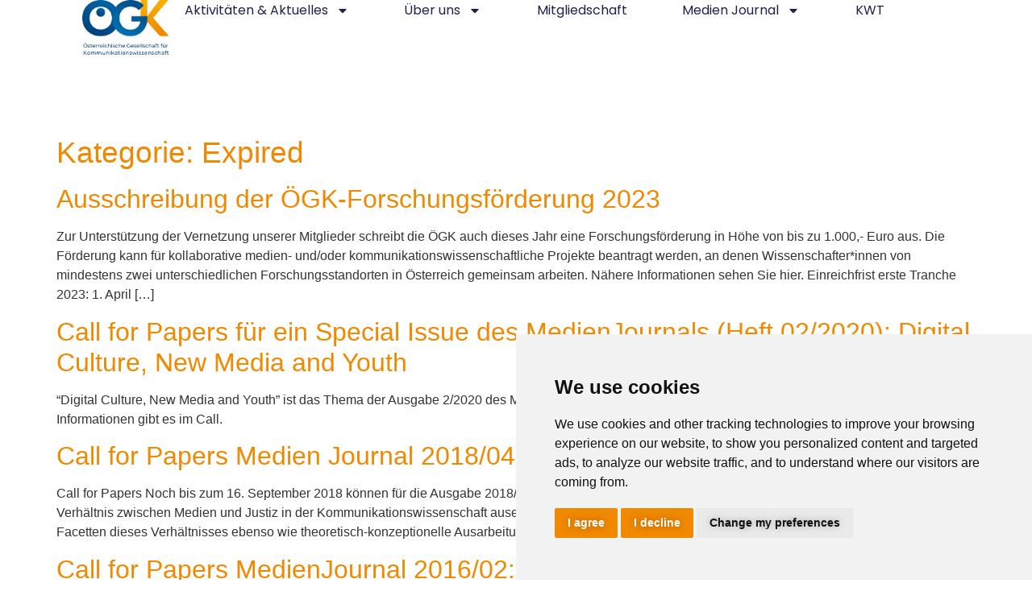

--- FILE ---
content_type: text/html; charset=UTF-8
request_url: https://ogk.at/category/exp-de-de/
body_size: 12911
content:
<!doctype html>
<html lang="de-DE">
<head>
	<meta charset="UTF-8">
	<meta name="viewport" content="width=device-width, initial-scale=1">
	<link rel="profile" href="https://gmpg.org/xfn/11">
	<meta name='robots' content='index, follow, max-image-preview:large, max-snippet:-1, max-video-preview:-1' />
	<style>img:is([sizes="auto" i], [sizes^="auto," i]) { contain-intrinsic-size: 3000px 1500px }</style>
	
	<!-- This site is optimized with the Yoast SEO plugin v26.7 - https://yoast.com/wordpress/plugins/seo/ -->
	<title>Expired Archives - ÖGK</title>
	<link rel="canonical" href="https://ogk.at/category/exp-de-de/" />
	<link rel="next" href="https://ogk.at/category/exp-de-de/page/2/" />
	<meta property="og:locale" content="de_DE" />
	<meta property="og:type" content="article" />
	<meta property="og:title" content="Expired Archives - ÖGK" />
	<meta property="og:url" content="https://ogk.at/category/exp-de-de/" />
	<meta property="og:site_name" content="ÖGK" />
	<meta name="twitter:card" content="summary_large_image" />
	<script type="application/ld+json" class="yoast-schema-graph">{"@context":"https://schema.org","@graph":[{"@type":"CollectionPage","@id":"https://ogk.at/category/exp-de-de/","url":"https://ogk.at/category/exp-de-de/","name":"Expired Archives - ÖGK","isPartOf":{"@id":"https://ogk.at/#website"},"breadcrumb":{"@id":"https://ogk.at/category/exp-de-de/#breadcrumb"},"inLanguage":"de"},{"@type":"BreadcrumbList","@id":"https://ogk.at/category/exp-de-de/#breadcrumb","itemListElement":[{"@type":"ListItem","position":1,"name":"Home","item":"https://ogk.at/"},{"@type":"ListItem","position":2,"name":"Expired"}]},{"@type":"WebSite","@id":"https://ogk.at/#website","url":"https://ogk.at/","name":"ÖGK","description":"Österreichische Gesellschaft für Kommunikationswissenschaft","publisher":{"@id":"https://ogk.at/#organization"},"potentialAction":[{"@type":"SearchAction","target":{"@type":"EntryPoint","urlTemplate":"https://ogk.at/?s={search_term_string}"},"query-input":{"@type":"PropertyValueSpecification","valueRequired":true,"valueName":"search_term_string"}}],"inLanguage":"de"},{"@type":"Organization","@id":"https://ogk.at/#organization","name":"ÖGK","url":"https://ogk.at/","logo":{"@type":"ImageObject","inLanguage":"de","@id":"https://ogk.at/#/schema/logo/image/","url":"https://ogk.at/wp-content/uploads/2023/12/OGK_Logo.webp","contentUrl":"https://ogk.at/wp-content/uploads/2023/12/OGK_Logo.webp","width":792,"height":328,"caption":"ÖGK"},"image":{"@id":"https://ogk.at/#/schema/logo/image/"}}]}</script>
	<!-- / Yoast SEO plugin. -->


<link rel="alternate" type="application/rss+xml" title="ÖGK &raquo; Feed" href="https://ogk.at/feed/" />
<link rel="alternate" type="application/rss+xml" title="ÖGK &raquo; Kommentar-Feed" href="https://ogk.at/comments/feed/" />
<link rel="alternate" type="application/rss+xml" title="ÖGK &raquo; Expired Kategorie-Feed" href="https://ogk.at/category/exp-de-de/feed/" />
<script>
window._wpemojiSettings = {"baseUrl":"https:\/\/s.w.org\/images\/core\/emoji\/15.0.3\/72x72\/","ext":".png","svgUrl":"https:\/\/s.w.org\/images\/core\/emoji\/15.0.3\/svg\/","svgExt":".svg","source":{"concatemoji":"https:\/\/ogk.at\/wp-includes\/js\/wp-emoji-release.min.js?ver=6.7.4"}};
/*! This file is auto-generated */
!function(i,n){var o,s,e;function c(e){try{var t={supportTests:e,timestamp:(new Date).valueOf()};sessionStorage.setItem(o,JSON.stringify(t))}catch(e){}}function p(e,t,n){e.clearRect(0,0,e.canvas.width,e.canvas.height),e.fillText(t,0,0);var t=new Uint32Array(e.getImageData(0,0,e.canvas.width,e.canvas.height).data),r=(e.clearRect(0,0,e.canvas.width,e.canvas.height),e.fillText(n,0,0),new Uint32Array(e.getImageData(0,0,e.canvas.width,e.canvas.height).data));return t.every(function(e,t){return e===r[t]})}function u(e,t,n){switch(t){case"flag":return n(e,"\ud83c\udff3\ufe0f\u200d\u26a7\ufe0f","\ud83c\udff3\ufe0f\u200b\u26a7\ufe0f")?!1:!n(e,"\ud83c\uddfa\ud83c\uddf3","\ud83c\uddfa\u200b\ud83c\uddf3")&&!n(e,"\ud83c\udff4\udb40\udc67\udb40\udc62\udb40\udc65\udb40\udc6e\udb40\udc67\udb40\udc7f","\ud83c\udff4\u200b\udb40\udc67\u200b\udb40\udc62\u200b\udb40\udc65\u200b\udb40\udc6e\u200b\udb40\udc67\u200b\udb40\udc7f");case"emoji":return!n(e,"\ud83d\udc26\u200d\u2b1b","\ud83d\udc26\u200b\u2b1b")}return!1}function f(e,t,n){var r="undefined"!=typeof WorkerGlobalScope&&self instanceof WorkerGlobalScope?new OffscreenCanvas(300,150):i.createElement("canvas"),a=r.getContext("2d",{willReadFrequently:!0}),o=(a.textBaseline="top",a.font="600 32px Arial",{});return e.forEach(function(e){o[e]=t(a,e,n)}),o}function t(e){var t=i.createElement("script");t.src=e,t.defer=!0,i.head.appendChild(t)}"undefined"!=typeof Promise&&(o="wpEmojiSettingsSupports",s=["flag","emoji"],n.supports={everything:!0,everythingExceptFlag:!0},e=new Promise(function(e){i.addEventListener("DOMContentLoaded",e,{once:!0})}),new Promise(function(t){var n=function(){try{var e=JSON.parse(sessionStorage.getItem(o));if("object"==typeof e&&"number"==typeof e.timestamp&&(new Date).valueOf()<e.timestamp+604800&&"object"==typeof e.supportTests)return e.supportTests}catch(e){}return null}();if(!n){if("undefined"!=typeof Worker&&"undefined"!=typeof OffscreenCanvas&&"undefined"!=typeof URL&&URL.createObjectURL&&"undefined"!=typeof Blob)try{var e="postMessage("+f.toString()+"("+[JSON.stringify(s),u.toString(),p.toString()].join(",")+"));",r=new Blob([e],{type:"text/javascript"}),a=new Worker(URL.createObjectURL(r),{name:"wpTestEmojiSupports"});return void(a.onmessage=function(e){c(n=e.data),a.terminate(),t(n)})}catch(e){}c(n=f(s,u,p))}t(n)}).then(function(e){for(var t in e)n.supports[t]=e[t],n.supports.everything=n.supports.everything&&n.supports[t],"flag"!==t&&(n.supports.everythingExceptFlag=n.supports.everythingExceptFlag&&n.supports[t]);n.supports.everythingExceptFlag=n.supports.everythingExceptFlag&&!n.supports.flag,n.DOMReady=!1,n.readyCallback=function(){n.DOMReady=!0}}).then(function(){return e}).then(function(){var e;n.supports.everything||(n.readyCallback(),(e=n.source||{}).concatemoji?t(e.concatemoji):e.wpemoji&&e.twemoji&&(t(e.twemoji),t(e.wpemoji)))}))}((window,document),window._wpemojiSettings);
</script>
<style id='wp-emoji-styles-inline-css'>

	img.wp-smiley, img.emoji {
		display: inline !important;
		border: none !important;
		box-shadow: none !important;
		height: 1em !important;
		width: 1em !important;
		margin: 0 0.07em !important;
		vertical-align: -0.1em !important;
		background: none !important;
		padding: 0 !important;
	}
</style>
<link rel='stylesheet' id='wp-block-library-css' href='https://ogk.at/wp-includes/css/dist/block-library/style.min.css?ver=6.7.4' media='all' />
<style id='classic-theme-styles-inline-css'>
/*! This file is auto-generated */
.wp-block-button__link{color:#fff;background-color:#32373c;border-radius:9999px;box-shadow:none;text-decoration:none;padding:calc(.667em + 2px) calc(1.333em + 2px);font-size:1.125em}.wp-block-file__button{background:#32373c;color:#fff;text-decoration:none}
</style>
<style id='global-styles-inline-css'>
:root{--wp--preset--aspect-ratio--square: 1;--wp--preset--aspect-ratio--4-3: 4/3;--wp--preset--aspect-ratio--3-4: 3/4;--wp--preset--aspect-ratio--3-2: 3/2;--wp--preset--aspect-ratio--2-3: 2/3;--wp--preset--aspect-ratio--16-9: 16/9;--wp--preset--aspect-ratio--9-16: 9/16;--wp--preset--color--black: #000000;--wp--preset--color--cyan-bluish-gray: #abb8c3;--wp--preset--color--white: #ffffff;--wp--preset--color--pale-pink: #f78da7;--wp--preset--color--vivid-red: #cf2e2e;--wp--preset--color--luminous-vivid-orange: #ff6900;--wp--preset--color--luminous-vivid-amber: #fcb900;--wp--preset--color--light-green-cyan: #7bdcb5;--wp--preset--color--vivid-green-cyan: #00d084;--wp--preset--color--pale-cyan-blue: #8ed1fc;--wp--preset--color--vivid-cyan-blue: #0693e3;--wp--preset--color--vivid-purple: #9b51e0;--wp--preset--gradient--vivid-cyan-blue-to-vivid-purple: linear-gradient(135deg,rgba(6,147,227,1) 0%,rgb(155,81,224) 100%);--wp--preset--gradient--light-green-cyan-to-vivid-green-cyan: linear-gradient(135deg,rgb(122,220,180) 0%,rgb(0,208,130) 100%);--wp--preset--gradient--luminous-vivid-amber-to-luminous-vivid-orange: linear-gradient(135deg,rgba(252,185,0,1) 0%,rgba(255,105,0,1) 100%);--wp--preset--gradient--luminous-vivid-orange-to-vivid-red: linear-gradient(135deg,rgba(255,105,0,1) 0%,rgb(207,46,46) 100%);--wp--preset--gradient--very-light-gray-to-cyan-bluish-gray: linear-gradient(135deg,rgb(238,238,238) 0%,rgb(169,184,195) 100%);--wp--preset--gradient--cool-to-warm-spectrum: linear-gradient(135deg,rgb(74,234,220) 0%,rgb(151,120,209) 20%,rgb(207,42,186) 40%,rgb(238,44,130) 60%,rgb(251,105,98) 80%,rgb(254,248,76) 100%);--wp--preset--gradient--blush-light-purple: linear-gradient(135deg,rgb(255,206,236) 0%,rgb(152,150,240) 100%);--wp--preset--gradient--blush-bordeaux: linear-gradient(135deg,rgb(254,205,165) 0%,rgb(254,45,45) 50%,rgb(107,0,62) 100%);--wp--preset--gradient--luminous-dusk: linear-gradient(135deg,rgb(255,203,112) 0%,rgb(199,81,192) 50%,rgb(65,88,208) 100%);--wp--preset--gradient--pale-ocean: linear-gradient(135deg,rgb(255,245,203) 0%,rgb(182,227,212) 50%,rgb(51,167,181) 100%);--wp--preset--gradient--electric-grass: linear-gradient(135deg,rgb(202,248,128) 0%,rgb(113,206,126) 100%);--wp--preset--gradient--midnight: linear-gradient(135deg,rgb(2,3,129) 0%,rgb(40,116,252) 100%);--wp--preset--font-size--small: 13px;--wp--preset--font-size--medium: 20px;--wp--preset--font-size--large: 36px;--wp--preset--font-size--x-large: 42px;--wp--preset--spacing--20: 0.44rem;--wp--preset--spacing--30: 0.67rem;--wp--preset--spacing--40: 1rem;--wp--preset--spacing--50: 1.5rem;--wp--preset--spacing--60: 2.25rem;--wp--preset--spacing--70: 3.38rem;--wp--preset--spacing--80: 5.06rem;--wp--preset--shadow--natural: 6px 6px 9px rgba(0, 0, 0, 0.2);--wp--preset--shadow--deep: 12px 12px 50px rgba(0, 0, 0, 0.4);--wp--preset--shadow--sharp: 6px 6px 0px rgba(0, 0, 0, 0.2);--wp--preset--shadow--outlined: 6px 6px 0px -3px rgba(255, 255, 255, 1), 6px 6px rgba(0, 0, 0, 1);--wp--preset--shadow--crisp: 6px 6px 0px rgba(0, 0, 0, 1);}:where(.is-layout-flex){gap: 0.5em;}:where(.is-layout-grid){gap: 0.5em;}body .is-layout-flex{display: flex;}.is-layout-flex{flex-wrap: wrap;align-items: center;}.is-layout-flex > :is(*, div){margin: 0;}body .is-layout-grid{display: grid;}.is-layout-grid > :is(*, div){margin: 0;}:where(.wp-block-columns.is-layout-flex){gap: 2em;}:where(.wp-block-columns.is-layout-grid){gap: 2em;}:where(.wp-block-post-template.is-layout-flex){gap: 1.25em;}:where(.wp-block-post-template.is-layout-grid){gap: 1.25em;}.has-black-color{color: var(--wp--preset--color--black) !important;}.has-cyan-bluish-gray-color{color: var(--wp--preset--color--cyan-bluish-gray) !important;}.has-white-color{color: var(--wp--preset--color--white) !important;}.has-pale-pink-color{color: var(--wp--preset--color--pale-pink) !important;}.has-vivid-red-color{color: var(--wp--preset--color--vivid-red) !important;}.has-luminous-vivid-orange-color{color: var(--wp--preset--color--luminous-vivid-orange) !important;}.has-luminous-vivid-amber-color{color: var(--wp--preset--color--luminous-vivid-amber) !important;}.has-light-green-cyan-color{color: var(--wp--preset--color--light-green-cyan) !important;}.has-vivid-green-cyan-color{color: var(--wp--preset--color--vivid-green-cyan) !important;}.has-pale-cyan-blue-color{color: var(--wp--preset--color--pale-cyan-blue) !important;}.has-vivid-cyan-blue-color{color: var(--wp--preset--color--vivid-cyan-blue) !important;}.has-vivid-purple-color{color: var(--wp--preset--color--vivid-purple) !important;}.has-black-background-color{background-color: var(--wp--preset--color--black) !important;}.has-cyan-bluish-gray-background-color{background-color: var(--wp--preset--color--cyan-bluish-gray) !important;}.has-white-background-color{background-color: var(--wp--preset--color--white) !important;}.has-pale-pink-background-color{background-color: var(--wp--preset--color--pale-pink) !important;}.has-vivid-red-background-color{background-color: var(--wp--preset--color--vivid-red) !important;}.has-luminous-vivid-orange-background-color{background-color: var(--wp--preset--color--luminous-vivid-orange) !important;}.has-luminous-vivid-amber-background-color{background-color: var(--wp--preset--color--luminous-vivid-amber) !important;}.has-light-green-cyan-background-color{background-color: var(--wp--preset--color--light-green-cyan) !important;}.has-vivid-green-cyan-background-color{background-color: var(--wp--preset--color--vivid-green-cyan) !important;}.has-pale-cyan-blue-background-color{background-color: var(--wp--preset--color--pale-cyan-blue) !important;}.has-vivid-cyan-blue-background-color{background-color: var(--wp--preset--color--vivid-cyan-blue) !important;}.has-vivid-purple-background-color{background-color: var(--wp--preset--color--vivid-purple) !important;}.has-black-border-color{border-color: var(--wp--preset--color--black) !important;}.has-cyan-bluish-gray-border-color{border-color: var(--wp--preset--color--cyan-bluish-gray) !important;}.has-white-border-color{border-color: var(--wp--preset--color--white) !important;}.has-pale-pink-border-color{border-color: var(--wp--preset--color--pale-pink) !important;}.has-vivid-red-border-color{border-color: var(--wp--preset--color--vivid-red) !important;}.has-luminous-vivid-orange-border-color{border-color: var(--wp--preset--color--luminous-vivid-orange) !important;}.has-luminous-vivid-amber-border-color{border-color: var(--wp--preset--color--luminous-vivid-amber) !important;}.has-light-green-cyan-border-color{border-color: var(--wp--preset--color--light-green-cyan) !important;}.has-vivid-green-cyan-border-color{border-color: var(--wp--preset--color--vivid-green-cyan) !important;}.has-pale-cyan-blue-border-color{border-color: var(--wp--preset--color--pale-cyan-blue) !important;}.has-vivid-cyan-blue-border-color{border-color: var(--wp--preset--color--vivid-cyan-blue) !important;}.has-vivid-purple-border-color{border-color: var(--wp--preset--color--vivid-purple) !important;}.has-vivid-cyan-blue-to-vivid-purple-gradient-background{background: var(--wp--preset--gradient--vivid-cyan-blue-to-vivid-purple) !important;}.has-light-green-cyan-to-vivid-green-cyan-gradient-background{background: var(--wp--preset--gradient--light-green-cyan-to-vivid-green-cyan) !important;}.has-luminous-vivid-amber-to-luminous-vivid-orange-gradient-background{background: var(--wp--preset--gradient--luminous-vivid-amber-to-luminous-vivid-orange) !important;}.has-luminous-vivid-orange-to-vivid-red-gradient-background{background: var(--wp--preset--gradient--luminous-vivid-orange-to-vivid-red) !important;}.has-very-light-gray-to-cyan-bluish-gray-gradient-background{background: var(--wp--preset--gradient--very-light-gray-to-cyan-bluish-gray) !important;}.has-cool-to-warm-spectrum-gradient-background{background: var(--wp--preset--gradient--cool-to-warm-spectrum) !important;}.has-blush-light-purple-gradient-background{background: var(--wp--preset--gradient--blush-light-purple) !important;}.has-blush-bordeaux-gradient-background{background: var(--wp--preset--gradient--blush-bordeaux) !important;}.has-luminous-dusk-gradient-background{background: var(--wp--preset--gradient--luminous-dusk) !important;}.has-pale-ocean-gradient-background{background: var(--wp--preset--gradient--pale-ocean) !important;}.has-electric-grass-gradient-background{background: var(--wp--preset--gradient--electric-grass) !important;}.has-midnight-gradient-background{background: var(--wp--preset--gradient--midnight) !important;}.has-small-font-size{font-size: var(--wp--preset--font-size--small) !important;}.has-medium-font-size{font-size: var(--wp--preset--font-size--medium) !important;}.has-large-font-size{font-size: var(--wp--preset--font-size--large) !important;}.has-x-large-font-size{font-size: var(--wp--preset--font-size--x-large) !important;}
:where(.wp-block-post-template.is-layout-flex){gap: 1.25em;}:where(.wp-block-post-template.is-layout-grid){gap: 1.25em;}
:where(.wp-block-columns.is-layout-flex){gap: 2em;}:where(.wp-block-columns.is-layout-grid){gap: 2em;}
:root :where(.wp-block-pullquote){font-size: 1.5em;line-height: 1.6;}
</style>
<link rel='stylesheet' id='trp-language-switcher-style-css' href='https://ogk.at/wp-content/plugins/translatepress-multilingual/assets/css/trp-language-switcher.css?ver=3.0.7' media='all' />
<link rel='stylesheet' id='hello-elementor-css' href='https://ogk.at/wp-content/themes/hello-elementor/style.min.css?ver=3.0.1' media='all' />
<link rel='stylesheet' id='hello-elementor-theme-style-css' href='https://ogk.at/wp-content/themes/hello-elementor/theme.min.css?ver=3.0.1' media='all' />
<link rel='stylesheet' id='hello-elementor-header-footer-css' href='https://ogk.at/wp-content/themes/hello-elementor/header-footer.min.css?ver=3.0.1' media='all' />
<link rel='stylesheet' id='elementor-frontend-css' href='https://ogk.at/wp-content/plugins/elementor/assets/css/frontend.min.css?ver=3.34.1' media='all' />
<link rel='stylesheet' id='elementor-post-1240-css' href='https://ogk.at/wp-content/uploads/elementor/css/post-1240.css?ver=1768530711' media='all' />
<link rel='stylesheet' id='widget-image-css' href='https://ogk.at/wp-content/plugins/elementor/assets/css/widget-image.min.css?ver=3.34.1' media='all' />
<link rel='stylesheet' id='widget-nav-menu-css' href='https://ogk.at/wp-content/plugins/elementor-pro/assets/css/widget-nav-menu.min.css?ver=3.33.1' media='all' />
<link rel='stylesheet' id='e-animation-grow-css' href='https://ogk.at/wp-content/plugins/elementor/assets/lib/animations/styles/e-animation-grow.min.css?ver=3.34.1' media='all' />
<link rel='stylesheet' id='widget-social-icons-css' href='https://ogk.at/wp-content/plugins/elementor/assets/css/widget-social-icons.min.css?ver=3.34.1' media='all' />
<link rel='stylesheet' id='e-apple-webkit-css' href='https://ogk.at/wp-content/plugins/elementor/assets/css/conditionals/apple-webkit.min.css?ver=3.34.1' media='all' />
<link rel='stylesheet' id='font-awesome-5-all-css' href='https://ogk.at/wp-content/plugins/elementor/assets/lib/font-awesome/css/all.min.css?ver=3.34.1' media='all' />
<link rel='stylesheet' id='font-awesome-4-shim-css' href='https://ogk.at/wp-content/plugins/elementor/assets/lib/font-awesome/css/v4-shims.min.css?ver=3.34.1' media='all' />
<link rel='stylesheet' id='elementor-post-1246-css' href='https://ogk.at/wp-content/uploads/elementor/css/post-1246.css?ver=1768530711' media='all' />
<link rel='stylesheet' id='elementor-post-1276-css' href='https://ogk.at/wp-content/uploads/elementor/css/post-1276.css?ver=1768530711' media='all' />
<link rel='stylesheet' id='eael-general-css' href='https://ogk.at/wp-content/plugins/essential-addons-for-elementor-lite/assets/front-end/css/view/general.min.css?ver=6.5.7' media='all' />
<link rel='stylesheet' id='chld_thm_cfg_child-css' href='https://ogk.at/wp-content/themes/hello-elementor-child/style.css?ver=6.7.4' media='all' />
<link rel='stylesheet' id='elementor-gf-local-montserrat-css' href='https://ogk.at/wp-content/uploads/elementor/google-fonts/css/montserrat.css?ver=1742221979' media='all' />
<link rel='stylesheet' id='elementor-gf-local-poppins-css' href='https://ogk.at/wp-content/uploads/elementor/google-fonts/css/poppins.css?ver=1742221984' media='all' />
<link rel='stylesheet' id='elementor-icons-bluesky-css' href='https://ogk.at/wp-content/uploads/elementor/custom-icons/bluesky/css/bluesky.css?ver=1.0.0' media='all' />
<script src="https://ogk.at/wp-includes/js/jquery/jquery.min.js?ver=3.7.1" id="jquery-core-js"></script>
<script src="https://ogk.at/wp-includes/js/jquery/jquery-migrate.min.js?ver=3.4.1" id="jquery-migrate-js"></script>
<script src="https://ogk.at/wp-content/plugins/elementor/assets/lib/font-awesome/js/v4-shims.min.js?ver=3.34.1" id="font-awesome-4-shim-js"></script>
<link rel="https://api.w.org/" href="https://ogk.at/wp-json/" /><link rel="alternate" title="JSON" type="application/json" href="https://ogk.at/wp-json/wp/v2/categories/62" /><link rel="EditURI" type="application/rsd+xml" title="RSD" href="https://ogk.at/xmlrpc.php?rsd" />
<meta name="generator" content="WordPress 6.7.4" />
<link
  href="https://www.ogk.at/1701961179007/wp-content/uploads/2023/12/Favicon.png"
  rel="icon"
  media="(prefers-color-scheme: light)"
/>
<link
  href="https://www.ogk.at/1701961179007/wp-content/uploads/2023/12/Favicon_Dark.png"
  rel="icon"
  media="(prefers-color-scheme: dark)"
/>

<!-- Cookie Consent by FreePrivacyPolicy.com https://www.FreePrivacyPolicy.com -->
<script type="text/javascript" src="//www.freeprivacypolicy.com/public/cookie-consent/4.1.0/cookie-consent.js" charset="UTF-8"></script>
<script type="text/javascript" charset="UTF-8">
document.addEventListener('DOMContentLoaded', function () {
cookieconsent.run({"notice_banner_type":"simple","consent_type":"express","palette":"light","language":"en","page_load_consent_levels":["strictly-necessary"],"notice_banner_reject_button_hide":false,"preferences_center_close_button_hide":false,"page_refresh_confirmation_buttons":false,"website_name":"ÖGK","website_privacy_policy_url":"https://ogk.at/datenschutzerklarung/"});
});
</script>


<noscript>Cookie Consent by <a href="https://www.freeprivacypolicy.com/">Free Privacy Policy Generator</a></noscript>
<!-- End Cookie Consent by FreePrivacyPolicy.com https://www.FreePrivacyPolicy.com -->
<style>.cc-nb-reject, .cc-nb-okagree, .cc-cp-foot-save{ 
	color: white !important;
	background-color: #F08800 !important;}
</style><link rel="alternate" hreflang="de-DE" href="https://ogk.at/category/exp-de-de/"/>
<link rel="alternate" hreflang="en-GB" href="https://ogk.at/en/category/exp-de-de/"/>
<link rel="alternate" hreflang="de" href="https://ogk.at/category/exp-de-de/"/>
<link rel="alternate" hreflang="en" href="https://ogk.at/en/category/exp-de-de/"/>
<meta name="generator" content="Elementor 3.34.1; features: e_font_icon_svg, additional_custom_breakpoints; settings: css_print_method-external, google_font-enabled, font_display-swap">
			<style>
				.e-con.e-parent:nth-of-type(n+4):not(.e-lazyloaded):not(.e-no-lazyload),
				.e-con.e-parent:nth-of-type(n+4):not(.e-lazyloaded):not(.e-no-lazyload) * {
					background-image: none !important;
				}
				@media screen and (max-height: 1024px) {
					.e-con.e-parent:nth-of-type(n+3):not(.e-lazyloaded):not(.e-no-lazyload),
					.e-con.e-parent:nth-of-type(n+3):not(.e-lazyloaded):not(.e-no-lazyload) * {
						background-image: none !important;
					}
				}
				@media screen and (max-height: 640px) {
					.e-con.e-parent:nth-of-type(n+2):not(.e-lazyloaded):not(.e-no-lazyload),
					.e-con.e-parent:nth-of-type(n+2):not(.e-lazyloaded):not(.e-no-lazyload) * {
						background-image: none !important;
					}
				}
			</style>
			</head>
<body class="archive category category-exp-de-de category-62 wp-custom-logo translatepress-de_DE elementor-default elementor-kit-1240">


<a class="skip-link screen-reader-text" href="#content">Zum Inhalt wechseln</a>

		<header data-elementor-type="header" data-elementor-id="1246" class="elementor elementor-1246 elementor-location-header" data-elementor-post-type="elementor_library">
			<div class="elementor-element elementor-element-e91dbbf e-con-full e-flex e-con e-parent" data-id="e91dbbf" data-element_type="container" data-settings="{&quot;background_background&quot;:&quot;classic&quot;}">
		<div class="elementor-element elementor-element-35c6939a e-con-full e-flex e-con e-child" data-id="35c6939a" data-element_type="container">
				<div class="elementor-element elementor-element-4cd72c6 elementor-widget elementor-widget-image" data-id="4cd72c6" data-element_type="widget" data-widget_type="image.default">
				<div class="elementor-widget-container">
																<a href="https://ogk.at">
							<img fetchpriority="high" width="594" height="384" src="https://ogk.at/wp-content/uploads/2023/12/OGK_logo-1.webp" class="attachment-large size-large wp-image-1954" alt="" srcset="https://ogk.at/wp-content/uploads/2023/12/OGK_logo-1.webp 594w, https://ogk.at/wp-content/uploads/2023/12/OGK_logo-1-300x194.webp 300w, https://ogk.at/wp-content/uploads/2023/12/OGK_logo-1-18x12.webp 18w" sizes="(max-width: 594px) 100vw, 594px" />								</a>
															</div>
				</div>
				</div>
		<div class="elementor-element elementor-element-20d8fb49 e-con-full e-flex e-con e-child" data-id="20d8fb49" data-element_type="container">
				<div class="elementor-element elementor-element-3b2d735f elementor-nav-menu--stretch elementor-nav-menu__align-end elementor-nav-menu__text-align-center elementor-nav-menu--dropdown-tablet elementor-nav-menu--toggle elementor-nav-menu--burger elementor-widget elementor-widget-nav-menu" data-id="3b2d735f" data-element_type="widget" data-settings="{&quot;full_width&quot;:&quot;stretch&quot;,&quot;layout&quot;:&quot;horizontal&quot;,&quot;submenu_icon&quot;:{&quot;value&quot;:&quot;&lt;svg aria-hidden=\&quot;true\&quot; class=\&quot;e-font-icon-svg e-fas-caret-down\&quot; viewBox=\&quot;0 0 320 512\&quot; xmlns=\&quot;http:\/\/www.w3.org\/2000\/svg\&quot;&gt;&lt;path d=\&quot;M31.3 192h257.3c17.8 0 26.7 21.5 14.1 34.1L174.1 354.8c-7.8 7.8-20.5 7.8-28.3 0L17.2 226.1C4.6 213.5 13.5 192 31.3 192z\&quot;&gt;&lt;\/path&gt;&lt;\/svg&gt;&quot;,&quot;library&quot;:&quot;fa-solid&quot;},&quot;toggle&quot;:&quot;burger&quot;}" data-widget_type="nav-menu.default">
				<div class="elementor-widget-container">
								<nav aria-label="Menü" class="elementor-nav-menu--main elementor-nav-menu__container elementor-nav-menu--layout-horizontal e--pointer-none">
				<ul id="menu-1-3b2d735f" class="elementor-nav-menu"><li class="menu-item menu-item-type-post_type menu-item-object-page menu-item-has-children menu-item-1412"><a href="https://ogk.at/aktuelles/" class="elementor-item">Aktivitäten &#038; Aktuelles</a>
<ul class="sub-menu elementor-nav-menu--dropdown">
	<li class="menu-item menu-item-type-post_type menu-item-object-page menu-item-2015"><a href="https://ogk.at/aktuelles/archiv/" class="elementor-sub-item">Archiv</a></li>
</ul>
</li>
<li class="menu-item menu-item-type-post_type menu-item-object-page menu-item-has-children menu-item-1413"><a href="https://ogk.at/ueber-uns/" class="elementor-item">Über uns</a>
<ul class="sub-menu elementor-nav-menu--dropdown">
	<li class="menu-item menu-item-type-post_type menu-item-object-page menu-item-1429"><a href="https://ogk.at/ueber-uns/impressum/" class="elementor-sub-item">Impressum</a></li>
	<li class="menu-item menu-item-type-post_type menu-item-object-page menu-item-1434"><a href="https://ogk.at/ueber-uns/vorstand/" class="elementor-sub-item">Vorstand</a></li>
	<li class="menu-item menu-item-type-post_type menu-item-object-page menu-item-1430"><a href="https://ogk.at/ueber-uns/datenschutzerklarung/" class="elementor-sub-item">Datenschutzerklärung</a></li>
	<li class="menu-item menu-item-type-post_type menu-item-object-page menu-item-1435"><a href="https://ogk.at/ueber-uns/statuten/" class="elementor-sub-item">Statuten</a></li>
</ul>
</li>
<li class="menu-item menu-item-type-post_type menu-item-object-page menu-item-1414"><a href="https://ogk.at/mitgliedschaft/" class="elementor-item">Mitgliedschaft</a></li>
<li class="menu-item menu-item-type-post_type menu-item-object-page menu-item-has-children menu-item-1415"><a href="https://ogk.at/medienjournal/" class="elementor-item">Medien Journal</a>
<ul class="sub-menu elementor-nav-menu--dropdown">
	<li class="menu-item menu-item-type-custom menu-item-object-custom menu-item-2245"><a href="https://netlibrary.aau.at/medienjournal" class="elementor-sub-item">Aktuelles Heft</a></li>
	<li class="menu-item menu-item-type-post_type menu-item-object-page menu-item-2155"><a href="https://ogk.at/medienjournal/call-for-papers/" class="elementor-sub-item">Call for Papers</a></li>
	<li class="menu-item menu-item-type-custom menu-item-object-custom menu-item-2141"><a href="https://netlibrary.aau.at/medienjournal/wiki/style_sheet" class="elementor-sub-item">Manuskriptgestaltung</a></li>
</ul>
</li>
<li class="menu-item menu-item-type-post_type menu-item-object-page menu-item-1416"><a href="https://ogk.at/kwt/" class="elementor-item">KWT</a></li>
</ul>			</nav>
					<div class="elementor-menu-toggle" role="button" tabindex="0" aria-label="Menü Umschalter" aria-expanded="false">
			<svg aria-hidden="true" role="presentation" class="elementor-menu-toggle__icon--open e-font-icon-svg e-eicon-menu-bar" viewBox="0 0 1000 1000" xmlns="http://www.w3.org/2000/svg"><path d="M104 333H896C929 333 958 304 958 271S929 208 896 208H104C71 208 42 237 42 271S71 333 104 333ZM104 583H896C929 583 958 554 958 521S929 458 896 458H104C71 458 42 487 42 521S71 583 104 583ZM104 833H896C929 833 958 804 958 771S929 708 896 708H104C71 708 42 737 42 771S71 833 104 833Z"></path></svg><svg aria-hidden="true" role="presentation" class="elementor-menu-toggle__icon--close e-font-icon-svg e-eicon-close" viewBox="0 0 1000 1000" xmlns="http://www.w3.org/2000/svg"><path d="M742 167L500 408 258 167C246 154 233 150 217 150 196 150 179 158 167 167 154 179 150 196 150 212 150 229 154 242 171 254L408 500 167 742C138 771 138 800 167 829 196 858 225 858 254 829L496 587 738 829C750 842 767 846 783 846 800 846 817 842 829 829 842 817 846 804 846 783 846 767 842 750 829 737L588 500 833 258C863 229 863 200 833 171 804 137 775 137 742 167Z"></path></svg>		</div>
					<nav class="elementor-nav-menu--dropdown elementor-nav-menu__container" aria-hidden="true">
				<ul id="menu-2-3b2d735f" class="elementor-nav-menu"><li class="menu-item menu-item-type-post_type menu-item-object-page menu-item-has-children menu-item-1412"><a href="https://ogk.at/aktuelles/" class="elementor-item" tabindex="-1">Aktivitäten &#038; Aktuelles</a>
<ul class="sub-menu elementor-nav-menu--dropdown">
	<li class="menu-item menu-item-type-post_type menu-item-object-page menu-item-2015"><a href="https://ogk.at/aktuelles/archiv/" class="elementor-sub-item" tabindex="-1">Archiv</a></li>
</ul>
</li>
<li class="menu-item menu-item-type-post_type menu-item-object-page menu-item-has-children menu-item-1413"><a href="https://ogk.at/ueber-uns/" class="elementor-item" tabindex="-1">Über uns</a>
<ul class="sub-menu elementor-nav-menu--dropdown">
	<li class="menu-item menu-item-type-post_type menu-item-object-page menu-item-1429"><a href="https://ogk.at/ueber-uns/impressum/" class="elementor-sub-item" tabindex="-1">Impressum</a></li>
	<li class="menu-item menu-item-type-post_type menu-item-object-page menu-item-1434"><a href="https://ogk.at/ueber-uns/vorstand/" class="elementor-sub-item" tabindex="-1">Vorstand</a></li>
	<li class="menu-item menu-item-type-post_type menu-item-object-page menu-item-1430"><a href="https://ogk.at/ueber-uns/datenschutzerklarung/" class="elementor-sub-item" tabindex="-1">Datenschutzerklärung</a></li>
	<li class="menu-item menu-item-type-post_type menu-item-object-page menu-item-1435"><a href="https://ogk.at/ueber-uns/statuten/" class="elementor-sub-item" tabindex="-1">Statuten</a></li>
</ul>
</li>
<li class="menu-item menu-item-type-post_type menu-item-object-page menu-item-1414"><a href="https://ogk.at/mitgliedschaft/" class="elementor-item" tabindex="-1">Mitgliedschaft</a></li>
<li class="menu-item menu-item-type-post_type menu-item-object-page menu-item-has-children menu-item-1415"><a href="https://ogk.at/medienjournal/" class="elementor-item" tabindex="-1">Medien Journal</a>
<ul class="sub-menu elementor-nav-menu--dropdown">
	<li class="menu-item menu-item-type-custom menu-item-object-custom menu-item-2245"><a href="https://netlibrary.aau.at/medienjournal" class="elementor-sub-item" tabindex="-1">Aktuelles Heft</a></li>
	<li class="menu-item menu-item-type-post_type menu-item-object-page menu-item-2155"><a href="https://ogk.at/medienjournal/call-for-papers/" class="elementor-sub-item" tabindex="-1">Call for Papers</a></li>
	<li class="menu-item menu-item-type-custom menu-item-object-custom menu-item-2141"><a href="https://netlibrary.aau.at/medienjournal/wiki/style_sheet" class="elementor-sub-item" tabindex="-1">Manuskriptgestaltung</a></li>
</ul>
</li>
<li class="menu-item menu-item-type-post_type menu-item-object-page menu-item-1416"><a href="https://ogk.at/kwt/" class="elementor-item" tabindex="-1">KWT</a></li>
</ul>			</nav>
						</div>
				</div>
				</div>
				</div>
				</header>
		<main id="content" class="site-main">

			<header class="page-header">
			<h1 class="entry-title">Kategorie: <span>Expired</span></h1>		</header>
	
	<div class="page-content">
					<article class="post">
				<h2 class="entry-title"><a href="https://ogk.at/ausschreibung-der-ogk-forschungsforderung-2023/">Ausschreibung der ÖGK-Forschungsförderung 2023</a></h2><p>Zur Unterstützung der Vernetzung unserer Mitglieder schreibt die ÖGK auch dieses Jahr eine Forschungsförderung in Höhe von bis zu 1.000,- Euro aus. Die Förderung kann für kollaborative medien- und/oder kommunikationswissenschaftliche Projekte beantragt werden, an denen Wissenschafter*innen von mindestens zwei unterschiedlichen Forschungsstandorten in Österreich gemeinsam arbeiten. Nähere Informationen sehen Sie hier. Einreichfrist erste Tranche 2023:&nbsp;1. April [&hellip;]</p>
			</article>
					<article class="post">
				<h2 class="entry-title"><a href="https://ogk.at/call-for-papers-medien-journal-2020-02-digital-culture-new-media-and-youth/">Call for Papers für ein Special Issue des MedienJournals (Heft 02/2020): Digital Culture, New Media and Youth</a></h2><p>“Digital Culture, New Media and Youth” ist das Thema der Ausgabe 2/2020 des MedienJournals. Einreichungen sind bis 15. Dezember 2019 möglich. Detaillierte Informationen gibt es im Call.</p>
			</article>
					<article class="post">
				<h2 class="entry-title"><a href="https://ogk.at/call-for-papers-medienjournal-2/">Call for Papers Medien Journal 2018/04: Medien und Justiz</a></h2><p>Call for Papers Noch bis zum 16. September 2018 können für die Ausgabe 2018/04 des Medien Journals Beiträge eingereicht werden, die sich mit dem Verhältnis zwischen Medien und Justiz in der Kommunikationswissenschaft auseinandersetzen. Wertvoll sind empirische Studien zu den unterschiedlichen Facetten dieses Verhältnisses ebenso wie theoretisch-konzeptionelle Ausarbeitungen. Auch Beiträge zu methodischen Herausforderungen bei der Analyse [&hellip;]</p>
			</article>
					<article class="post">
				<h2 class="entry-title"><a href="https://ogk.at/call-for-papers-medienjournal/">Call for Papers MedienJournal 2016/02: Ethik der Produsage</a></h2><p>Call for Papers_Ethik Produsage Für die Publikation in der Spezialausgabe des Medien Journals laden wir Beiträge ein, die sich aus medienethisch relevanter Perspektive mit Formen nutzergenerierten Medienhandelns auseinandersetzen. Diese können sich sowohl auf AkteurInnen oder Inhalte als auch auf Rezeption/Wirkung oder allgemeine medienethische Fragestellungen in Bezug auf Produsage beziehen. Als angewandte Ethik ist Medienethik sowohl [&hellip;]</p>
			</article>
					<article class="post">
				<h2 class="entry-title"><a href="https://ogk.at/call-for-papers-medien-journal-2015-enttauschte-wahlerinnen-und-wahler-demokratie-im-zeichen-der-krise/">Call For Papers Medien Journal 2015: Enttäuschte Wählerinnen und Wähler – Demokratie im Zeichen der Krise</a></h2><p>Für die Publikation in der Spezialausgabe des Medien Journals laden wir Beiträge ein, die sich mit aktuellen Fragestellungen der politischen Kommunikation auseinandersetzen. Diese können sich sowohl auf Akteure oder Inhalte, als auch auf Rezeption und Wirkung beziehen. Call For Papers Medien Journal 2015: Politische Kommunikation</p>
			</article>
					<article class="post">
				<h2 class="entry-title"><a href="https://ogk.at/stellenausschreibung-universitat-salzburg-2/">Stellenausschreibung Universität Salzburg</a></h2><p>Am Fachbereich Kommunikationswissenschaft, Abteilung Center for Information, Communication Technologies &amp; Society (ICT&amp;S), gelangt die Stelle eines/r wissenschaftlichen Mitarbeiters/in im Forschungs- und Lehrbetrieb gemäß UG und Angestelltengesetz mit einem/r Universitätsassistenten/in gem. § 26 Kollektivvertrag der Universitäten (Dissertant/in) zur Besetzung Universität Salzburg Wissenschaftliche Mitarbeiterin (Dissertationsstelle)</p>
			</article>
					<article class="post">
				<h2 class="entry-title"><a href="https://ogk.at/call-for-papers-medienjournal-2015-fernsehen-in-digitalen-medienwelten/">Call For Papers Medien Journal 2015: Fernsehen in digitalen Medienwelten</a></h2><p> Call For Papers Medien Journal 2015: Fernsehen in digitalen Medienwelten Für die Publikation in der Spezialausgabe des Medien Journals laden wir Beiträge ein, die sich mit aktuellen Fragestellungen des Fernsehens in digitalen Medienumgebungen auseinandersetzen. Diese können sich sowohl auf die Akteure, die Inhalte, als auch die Nutzung beziehen.</p>
			</article>
					<article class="post">
				<h2 class="entry-title"><a href="https://ogk.at/call-for-papers-jahrestagung-des-studienkreises-rundfunk-und-geschichte-wien/">Call for Papers: Jahrestagung des Studienkreises Rundfunk und Geschichte; Wien</a></h2><p>Medienarchive sind Orte, an denen das Wechselverhältnis von Medialität und Historizität durch die Materialität der Archivalien in beesonderer Weise deutlich und auch immer wieder problematisiert wird. Einerseits werden historische Filme, Fernsehsendungen, Tonbeiträge und andere Archivalien hier nicht nur konserviert, sondern erforscht und für die Nutzung im Sinne eines „Gestern im Heute“ (Assmann/ Assmann) fruchtbar gemacht. [&hellip;]</p>
			</article>
					<article class="post">
				<h2 class="entry-title"><a href="https://ogk.at/stellenausschreibung-universitat-salzburg/">Stellenausschreibung Universität Salzburg</a></h2><p>Am Fachbereich Kommunikationswissenschaft der Universität Salzburg gelangt die Stelle eines/r wissenschaftlichen Mitarbeiters/in im Forschungs- und Lehrbetrieb gemäß UG und Angestelltengesetz mit einem/r Universitätsassistenten/in gem. § 26 Kollektivvertrag der Universitäten (Dissertant/in) zur Besetzung. Universität Salzburg Wissenschaftl. MitarbeiterIn</p>
			</article>
					<article class="post">
				<h2 class="entry-title"><a href="https://ogk.at/ausschreibung-w2-kommunikationswissenschaft-ijk-hmtm-hannover/">Ausschreibung W2 Kommunikationswissenschaft IJK-HMTM Hannover</a></h2><p>Am Institut für Journalistik und Kommunikationsforschung (IJK) der Hochschule für Musik, Theater und Medien Hannover ist zum 01.04.2015 eine Universitätsprofessur (W2) für Kommunikationswissenschaft zu besetzen. Die Stelleninhaberin oder der Stelleninhaber soll das Fach mit thematischer Breite in Forschung und Lehre vertreten und das inhaltliche und methodische Angebot am Institut erweitern. Weitere Details entnehmen Sie bitte [&hellip;]</p>
			</article>
			</div>

	
			<nav class="pagination">
						<div class="nav-previous"><a href="https://ogk.at/category/exp-de-de/page/2/" ><span class="meta-nav">&larr;</span> Zurück</a></div>
						<div class="nav-next"></div>
		</nav>
	
</main>
		<footer data-elementor-type="footer" data-elementor-id="1276" class="elementor elementor-1276 elementor-location-footer" data-elementor-post-type="elementor_library">
			<div class="elementor-element elementor-element-6023e13e e-flex e-con-boxed e-con e-parent" data-id="6023e13e" data-element_type="container" data-settings="{&quot;background_background&quot;:&quot;classic&quot;}">
					<div class="e-con-inner">
		<div class="elementor-element elementor-element-21226156 e-con-full e-flex e-con e-child" data-id="21226156" data-element_type="container">
				<div class="elementor-element elementor-element-b3a67cb elementor-widget elementor-widget-image" data-id="b3a67cb" data-element_type="widget" data-widget_type="image.default">
				<div class="elementor-widget-container">
															<img width="800" height="331" src="https://ogk.at/wp-content/uploads/2023/12/OGK_Logo_White.png" class="attachment-large size-large wp-image-1281" alt="" srcset="https://ogk.at/wp-content/uploads/2023/12/OGK_Logo_White.png 956w, https://ogk.at/wp-content/uploads/2023/12/OGK_Logo_White-300x124.png 300w, https://ogk.at/wp-content/uploads/2023/12/OGK_Logo_White-768x318.png 768w" sizes="(max-width: 800px) 100vw, 800px" />															</div>
				</div>
				<div class="elementor-element elementor-element-b88e645 elementor-widget__width-inherit elementor-widget elementor-widget-text-editor" data-id="b88e645" data-element_type="widget" data-widget_type="text-editor.default">
				<div class="elementor-widget-container">
									<p><b>Geschäftsadresse</b></p><p>Universität Salzburg<br />Fachbereich Kommunikationswissenschaft, Center for ICT&amp;S<br />Sigmund-Haffner-Gasse 18<br />5020 Salzburg</p>								</div>
				</div>
				<div class="elementor-element elementor-element-f4dba22 e-grid-align-left elementor-shape-rounded elementor-grid-0 elementor-widget elementor-widget-social-icons" data-id="f4dba22" data-element_type="widget" data-widget_type="social-icons.default">
				<div class="elementor-widget-container">
							<div class="elementor-social-icons-wrapper elementor-grid" role="list">
							<span class="elementor-grid-item" role="listitem">
					<a class="elementor-icon elementor-social-icon elementor-social-icon-icon-bluesky_logo elementor-animation-grow elementor-repeater-item-ce9c379" href="https://bsky.app/profile/oegk.bsky.social" target="_blank">
						<span class="elementor-screen-only">Icon-bluesky_logo</span>
						<i aria-hidden="true" class="icon icon-bluesky_logo"></i>					</a>
				</span>
							<span class="elementor-grid-item" role="listitem">
					<a class="elementor-icon elementor-social-icon elementor-social-icon-linkedin elementor-animation-grow elementor-repeater-item-3c45712" href="https://www.linkedin.com/company/oesterreichische-gesellschaft-fuer-kommunikationswissenschaft/" target="_blank">
						<span class="elementor-screen-only">Linkedin</span>
						<svg aria-hidden="true" class="e-font-icon-svg e-fab-linkedin" viewBox="0 0 448 512" xmlns="http://www.w3.org/2000/svg"><path d="M416 32H31.9C14.3 32 0 46.5 0 64.3v383.4C0 465.5 14.3 480 31.9 480H416c17.6 0 32-14.5 32-32.3V64.3c0-17.8-14.4-32.3-32-32.3zM135.4 416H69V202.2h66.5V416zm-33.2-243c-21.3 0-38.5-17.3-38.5-38.5S80.9 96 102.2 96c21.2 0 38.5 17.3 38.5 38.5 0 21.3-17.2 38.5-38.5 38.5zm282.1 243h-66.4V312c0-24.8-.5-56.7-34.5-56.7-34.6 0-39.9 27-39.9 54.9V416h-66.4V202.2h63.7v29.2h.9c8.9-16.8 30.6-34.5 62.9-34.5 67.2 0 79.7 44.3 79.7 101.9V416z"></path></svg>					</a>
				</span>
					</div>
						</div>
				</div>
				</div>
		<div class="elementor-element elementor-element-a2d79a8 e-con-full e-flex e-con e-child" data-id="a2d79a8" data-element_type="container">
				<div class="elementor-element elementor-element-5d835ea elementor-widget__width-initial elementor-widget elementor-widget-text-editor" data-id="5d835ea" data-element_type="widget" data-widget_type="text-editor.default">
				<div class="elementor-widget-container">
									<p><a href="http://ogk.at/datenschutzerklarung/">Privacy Policy</a></p>								</div>
				</div>
				<div class="elementor-element elementor-element-83a5d2e elementor-widget__width-initial elementor-widget elementor-widget-text-editor" data-id="83a5d2e" data-element_type="widget" id="open_preferences_center" data-widget_type="text-editor.default">
				<div class="elementor-widget-container">
									<p><a href="#">Cookie Preferences</a></p>								</div>
				</div>
				</div>
					</div>
				</div>
				</footer>
		
<template id="tp-language" data-tp-language="de_DE"></template>			<script>
				const lazyloadRunObserver = () => {
					const lazyloadBackgrounds = document.querySelectorAll( `.e-con.e-parent:not(.e-lazyloaded)` );
					const lazyloadBackgroundObserver = new IntersectionObserver( ( entries ) => {
						entries.forEach( ( entry ) => {
							if ( entry.isIntersecting ) {
								let lazyloadBackground = entry.target;
								if( lazyloadBackground ) {
									lazyloadBackground.classList.add( 'e-lazyloaded' );
								}
								lazyloadBackgroundObserver.unobserve( entry.target );
							}
						});
					}, { rootMargin: '200px 0px 200px 0px' } );
					lazyloadBackgrounds.forEach( ( lazyloadBackground ) => {
						lazyloadBackgroundObserver.observe( lazyloadBackground );
					} );
				};
				const events = [
					'DOMContentLoaded',
					'elementor/lazyload/observe',
				];
				events.forEach( ( event ) => {
					document.addEventListener( event, lazyloadRunObserver );
				} );
			</script>
			<script src="https://ogk.at/wp-content/themes/hello-elementor/assets/js/hello-frontend.min.js?ver=3.0.1" id="hello-theme-frontend-js"></script>
<script src="https://ogk.at/wp-content/plugins/elementor/assets/js/webpack.runtime.min.js?ver=3.34.1" id="elementor-webpack-runtime-js"></script>
<script src="https://ogk.at/wp-content/plugins/elementor/assets/js/frontend-modules.min.js?ver=3.34.1" id="elementor-frontend-modules-js"></script>
<script src="https://ogk.at/wp-includes/js/jquery/ui/core.min.js?ver=1.13.3" id="jquery-ui-core-js"></script>
<script id="elementor-frontend-js-extra">
var EAELImageMaskingConfig = {"svg_dir_url":"https:\/\/ogk.at\/wp-content\/plugins\/essential-addons-for-elementor-lite\/assets\/front-end\/img\/image-masking\/svg-shapes\/"};
</script>
<script id="elementor-frontend-js-before">
var elementorFrontendConfig = {"environmentMode":{"edit":false,"wpPreview":false,"isScriptDebug":false},"i18n":{"shareOnFacebook":"Auf Facebook teilen","shareOnTwitter":"Auf Twitter teilen","pinIt":"Anheften","download":"Download","downloadImage":"Bild downloaden","fullscreen":"Vollbild","zoom":"Zoom","share":"Teilen","playVideo":"Video abspielen","previous":"Zur\u00fcck","next":"Weiter","close":"Schlie\u00dfen","a11yCarouselPrevSlideMessage":"Vorheriger Slide","a11yCarouselNextSlideMessage":"N\u00e4chster Slide","a11yCarouselFirstSlideMessage":"This is the first slide","a11yCarouselLastSlideMessage":"This is the last slide","a11yCarouselPaginationBulletMessage":"Go to slide"},"is_rtl":false,"breakpoints":{"xs":0,"sm":480,"md":768,"lg":1025,"xl":1440,"xxl":1600},"responsive":{"breakpoints":{"mobile":{"label":"Mobil Hochformat","value":767,"default_value":767,"direction":"max","is_enabled":true},"mobile_extra":{"label":"Mobil Querformat","value":880,"default_value":880,"direction":"max","is_enabled":false},"tablet":{"label":"Tablet Hochformat","value":1024,"default_value":1024,"direction":"max","is_enabled":true},"tablet_extra":{"label":"Tablet Querformat","value":1200,"default_value":1200,"direction":"max","is_enabled":false},"laptop":{"label":"Laptop","value":1366,"default_value":1366,"direction":"max","is_enabled":false},"widescreen":{"label":"Breitbild","value":2400,"default_value":2400,"direction":"min","is_enabled":false}},"hasCustomBreakpoints":false},"version":"3.34.1","is_static":false,"experimentalFeatures":{"e_font_icon_svg":true,"additional_custom_breakpoints":true,"container":true,"theme_builder_v2":true,"hello-theme-header-footer":true,"nested-elements":true,"home_screen":true,"global_classes_should_enforce_capabilities":true,"e_variables":true,"cloud-library":true,"e_opt_in_v4_page":true,"e_interactions":true,"import-export-customization":true,"e_pro_variables":true},"urls":{"assets":"https:\/\/ogk.at\/wp-content\/plugins\/elementor\/assets\/","ajaxurl":"https:\/\/ogk.at\/wp-admin\/admin-ajax.php","uploadUrl":"https:\/\/ogk.at\/wp-content\/uploads"},"nonces":{"floatingButtonsClickTracking":"9b9dd7231a"},"swiperClass":"swiper","settings":{"editorPreferences":[]},"kit":{"active_breakpoints":["viewport_mobile","viewport_tablet"],"global_image_lightbox":"yes","lightbox_enable_counter":"yes","lightbox_enable_fullscreen":"yes","lightbox_enable_zoom":"yes","lightbox_enable_share":"yes","lightbox_title_src":"title","lightbox_description_src":"description","hello_header_logo_type":"logo","hello_header_menu_layout":"horizontal","hello_footer_logo_type":"logo"},"post":{"id":0,"title":"Expired Archives - \u00d6GK","excerpt":""}};
</script>
<script src="https://ogk.at/wp-content/plugins/elementor/assets/js/frontend.min.js?ver=3.34.1" id="elementor-frontend-js"></script>
<script src="https://ogk.at/wp-content/plugins/elementor-pro/assets/lib/smartmenus/jquery.smartmenus.min.js?ver=1.2.1" id="smartmenus-js"></script>
<script src="https://ogk.at/wp-content/plugins/page-links-to/dist/new-tab.js?ver=3.3.7" id="page-links-to-js"></script>
<script id="eael-general-js-extra">
var localize = {"ajaxurl":"https:\/\/ogk.at\/wp-admin\/admin-ajax.php","nonce":"4b8ad8e511","i18n":{"added":"Added ","compare":"Compare","loading":"Loading..."},"eael_translate_text":{"required_text":"is a required field","invalid_text":"Invalid","billing_text":"Billing","shipping_text":"Shipping","fg_mfp_counter_text":"of"},"page_permalink":"https:\/\/ogk.at\/ausschreibung-der-ogk-forschungsforderung-2023\/","cart_redirectition":"","cart_page_url":"","el_breakpoints":{"mobile":{"label":"Mobil Hochformat","value":767,"default_value":767,"direction":"max","is_enabled":true},"mobile_extra":{"label":"Mobil Querformat","value":880,"default_value":880,"direction":"max","is_enabled":false},"tablet":{"label":"Tablet Hochformat","value":1024,"default_value":1024,"direction":"max","is_enabled":true},"tablet_extra":{"label":"Tablet Querformat","value":1200,"default_value":1200,"direction":"max","is_enabled":false},"laptop":{"label":"Laptop","value":1366,"default_value":1366,"direction":"max","is_enabled":false},"widescreen":{"label":"Breitbild","value":2400,"default_value":2400,"direction":"min","is_enabled":false}}};
</script>
<script src="https://ogk.at/wp-content/plugins/essential-addons-for-elementor-lite/assets/front-end/js/view/general.min.js?ver=6.5.7" id="eael-general-js"></script>
<script src="https://ogk.at/wp-content/plugins/elementor-pro/assets/js/webpack-pro.runtime.min.js?ver=3.33.1" id="elementor-pro-webpack-runtime-js"></script>
<script src="https://ogk.at/wp-includes/js/dist/hooks.min.js?ver=4d63a3d491d11ffd8ac6" id="wp-hooks-js"></script>
<script src="https://ogk.at/wp-includes/js/dist/i18n.min.js?ver=5e580eb46a90c2b997e6" id="wp-i18n-js"></script>
<script id="wp-i18n-js-after">
wp.i18n.setLocaleData( { 'text direction\u0004ltr': [ 'ltr' ] } );
</script>
<script id="elementor-pro-frontend-js-before">
var ElementorProFrontendConfig = {"ajaxurl":"https:\/\/ogk.at\/wp-admin\/admin-ajax.php","nonce":"6d43978166","urls":{"assets":"https:\/\/ogk.at\/wp-content\/plugins\/elementor-pro\/assets\/","rest":"https:\/\/ogk.at\/wp-json\/"},"settings":{"lazy_load_background_images":true},"popup":{"hasPopUps":false},"shareButtonsNetworks":{"facebook":{"title":"Facebook","has_counter":true},"twitter":{"title":"Twitter"},"linkedin":{"title":"LinkedIn","has_counter":true},"pinterest":{"title":"Pinterest","has_counter":true},"reddit":{"title":"Reddit","has_counter":true},"vk":{"title":"VK","has_counter":true},"odnoklassniki":{"title":"OK","has_counter":true},"tumblr":{"title":"Tumblr"},"digg":{"title":"Digg"},"skype":{"title":"Skype"},"stumbleupon":{"title":"StumbleUpon","has_counter":true},"mix":{"title":"Mix"},"telegram":{"title":"Telegram"},"pocket":{"title":"Pocket","has_counter":true},"xing":{"title":"XING","has_counter":true},"whatsapp":{"title":"WhatsApp"},"email":{"title":"Email"},"print":{"title":"Print"},"x-twitter":{"title":"X"},"threads":{"title":"Threads"}},"facebook_sdk":{"lang":"de_DE","app_id":""},"lottie":{"defaultAnimationUrl":"https:\/\/ogk.at\/wp-content\/plugins\/elementor-pro\/modules\/lottie\/assets\/animations\/default.json"}};
</script>
<script src="https://ogk.at/wp-content/plugins/elementor-pro/assets/js/frontend.min.js?ver=3.33.1" id="elementor-pro-frontend-js"></script>
<script src="https://ogk.at/wp-content/plugins/elementor-pro/assets/js/elements-handlers.min.js?ver=3.33.1" id="pro-elements-handlers-js"></script>

</body>
</html>


--- FILE ---
content_type: text/css
request_url: https://ogk.at/wp-content/uploads/elementor/css/post-1240.css?ver=1768530711
body_size: 705
content:
.elementor-kit-1240{--e-global-color-primary:#F08800;--e-global-color-secondary:#0E2C3F;--e-global-color-text:#000000;--e-global-color-accent:#F08800;--e-global-color-85db3cf:#FFFFFF;--e-global-color-90da3dd:#003E79;--e-global-typography-primary-font-family:"Montserrat";--e-global-typography-primary-font-weight:600;--e-global-typography-secondary-font-family:"Montserrat";--e-global-typography-secondary-font-weight:400;--e-global-typography-text-font-family:"Montserrat";--e-global-typography-text-font-weight:400;--e-global-typography-accent-font-family:"Montserrat";--e-global-typography-accent-font-weight:500;}.elementor-kit-1240 button,.elementor-kit-1240 input[type="button"],.elementor-kit-1240 input[type="submit"],.elementor-kit-1240 .elementor-button{background-color:var( --e-global-color-primary );font-weight:bold;text-shadow:0px 0px 10px rgba(0,0,0,0.3);color:var( --e-global-color-85db3cf );border-radius:30px 30px 30px 30px;}.elementor-kit-1240 button:hover,.elementor-kit-1240 button:focus,.elementor-kit-1240 input[type="button"]:hover,.elementor-kit-1240 input[type="button"]:focus,.elementor-kit-1240 input[type="submit"]:hover,.elementor-kit-1240 input[type="submit"]:focus,.elementor-kit-1240 .elementor-button:hover,.elementor-kit-1240 .elementor-button:focus{background-color:#F59920;}.elementor-kit-1240 e-page-transition{background-color:#FFBC7D;}.elementor-kit-1240 a{color:var( --e-global-color-primary );}.elementor-kit-1240 a:hover{color:#FA9F28;}.elementor-kit-1240 h1{color:var( --e-global-color-primary );font-size:2.3rem;}.elementor-kit-1240 h2{color:var( --e-global-color-secondary );font-size:2rem;}.elementor-kit-1240 h3{color:var( --e-global-color-secondary );font-size:1.3rem;font-weight:600;}.elementor-section.elementor-section-boxed > .elementor-container{max-width:100%;}.e-con{--container-max-width:100%;--container-default-padding-top:0%;--container-default-padding-right:8%;--container-default-padding-bottom:0%;--container-default-padding-left:8%;}.elementor-widget:not(:last-child){margin-block-end:20px;}.elementor-element{--widgets-spacing:20px 20px;--widgets-spacing-row:20px;--widgets-spacing-column:20px;}{}h1.entry-title{display:var(--page-title-display);}.site-header{padding-inline-end:0px;padding-inline-start:0px;}@media(max-width:1024px){.elementor-section.elementor-section-boxed > .elementor-container{max-width:1024px;}.e-con{--container-max-width:1024px;--container-default-padding-top:0%;--container-default-padding-right:5%;--container-default-padding-bottom:0%;--container-default-padding-left:5%;}}@media(max-width:767px){.elementor-kit-1240 h1{font-size:26px;}.elementor-section.elementor-section-boxed > .elementor-container{max-width:767px;}.e-con{--container-max-width:767px;--container-default-padding-top:0%;--container-default-padding-right:5%;--container-default-padding-bottom:0%;--container-default-padding-left:5%;}}

--- FILE ---
content_type: text/css
request_url: https://ogk.at/wp-content/uploads/elementor/css/post-1246.css?ver=1768530711
body_size: 1483
content:
.elementor-1246 .elementor-element.elementor-element-e91dbbf{--display:flex;--min-height:130px;--flex-direction:row;--container-widget-width:calc( ( 1 - var( --container-widget-flex-grow ) ) * 100% );--container-widget-height:100%;--container-widget-flex-grow:1;--container-widget-align-self:stretch;--flex-wrap-mobile:wrap;--align-items:stretch;--gap:0px 0px;--row-gap:0px;--column-gap:0px;--margin-top:0%;--margin-bottom:3%;--margin-left:0%;--margin-right:0%;--padding-top:0%;--padding-bottom:0%;--padding-left:8%;--padding-right:8%;--z-index:95;}.elementor-1246 .elementor-element.elementor-element-e91dbbf:not(.elementor-motion-effects-element-type-background), .elementor-1246 .elementor-element.elementor-element-e91dbbf > .elementor-motion-effects-container > .elementor-motion-effects-layer{background-color:#FFFFFF;}.elementor-1246 .elementor-element.elementor-element-35c6939a{--display:flex;--flex-direction:column;--container-widget-width:calc( ( 1 - var( --container-widget-flex-grow ) ) * 100% );--container-widget-height:initial;--container-widget-flex-grow:0;--container-widget-align-self:initial;--flex-wrap-mobile:wrap;--justify-content:center;--align-items:flex-start;--gap:20px 20px;--row-gap:20px;--column-gap:20px;--margin-top:0px;--margin-bottom:0px;--margin-left:0px;--margin-right:0px;--padding-top:0px;--padding-bottom:0px;--padding-left:0px;--padding-right:0px;}.elementor-1246 .elementor-element.elementor-element-35c6939a.e-con{--flex-grow:0;--flex-shrink:0;}.elementor-widget-image .widget-image-caption{color:var( --e-global-color-text );font-family:var( --e-global-typography-text-font-family ), Sans-serif;font-weight:var( --e-global-typography-text-font-weight );}.elementor-1246 .elementor-element.elementor-element-4cd72c6{text-align:start;}.elementor-1246 .elementor-element.elementor-element-4cd72c6 img{width:100%;max-width:149px;}.elementor-1246 .elementor-element.elementor-element-20d8fb49{--display:flex;--flex-direction:row;--container-widget-width:calc( ( 1 - var( --container-widget-flex-grow ) ) * 100% );--container-widget-height:100%;--container-widget-flex-grow:1;--container-widget-align-self:stretch;--flex-wrap-mobile:wrap;--justify-content:flex-end;--align-items:center;--gap:20px 20px;--row-gap:20px;--column-gap:20px;--padding-top:0%;--padding-bottom:0%;--padding-left:0%;--padding-right:0%;}.elementor-1246 .elementor-element.elementor-element-20d8fb49.e-con{--flex-grow:0;--flex-shrink:0;}.elementor-widget-nav-menu .elementor-nav-menu .elementor-item{font-family:var( --e-global-typography-primary-font-family ), Sans-serif;font-weight:var( --e-global-typography-primary-font-weight );}.elementor-widget-nav-menu .elementor-nav-menu--main .elementor-item{color:var( --e-global-color-text );fill:var( --e-global-color-text );}.elementor-widget-nav-menu .elementor-nav-menu--main .elementor-item:hover,
					.elementor-widget-nav-menu .elementor-nav-menu--main .elementor-item.elementor-item-active,
					.elementor-widget-nav-menu .elementor-nav-menu--main .elementor-item.highlighted,
					.elementor-widget-nav-menu .elementor-nav-menu--main .elementor-item:focus{color:var( --e-global-color-accent );fill:var( --e-global-color-accent );}.elementor-widget-nav-menu .elementor-nav-menu--main:not(.e--pointer-framed) .elementor-item:before,
					.elementor-widget-nav-menu .elementor-nav-menu--main:not(.e--pointer-framed) .elementor-item:after{background-color:var( --e-global-color-accent );}.elementor-widget-nav-menu .e--pointer-framed .elementor-item:before,
					.elementor-widget-nav-menu .e--pointer-framed .elementor-item:after{border-color:var( --e-global-color-accent );}.elementor-widget-nav-menu{--e-nav-menu-divider-color:var( --e-global-color-text );}.elementor-widget-nav-menu .elementor-nav-menu--dropdown .elementor-item, .elementor-widget-nav-menu .elementor-nav-menu--dropdown  .elementor-sub-item{font-family:var( --e-global-typography-accent-font-family ), Sans-serif;font-weight:var( --e-global-typography-accent-font-weight );}.elementor-1246 .elementor-element.elementor-element-3b2d735f .elementor-menu-toggle{margin-left:auto;background-color:#02010100;}.elementor-1246 .elementor-element.elementor-element-3b2d735f .elementor-nav-menu .elementor-item{font-family:"Poppins", Sans-serif;font-size:16px;font-weight:400;text-transform:none;font-style:normal;text-decoration:none;line-height:1em;letter-spacing:0px;word-spacing:0em;}.elementor-1246 .elementor-element.elementor-element-3b2d735f .elementor-nav-menu--main .elementor-item{color:#1C244B;fill:#1C244B;padding-left:1.2rem;padding-right:1.2rem;padding-top:5px;padding-bottom:5px;}.elementor-1246 .elementor-element.elementor-element-3b2d735f .elementor-nav-menu--main .elementor-item:hover,
					.elementor-1246 .elementor-element.elementor-element-3b2d735f .elementor-nav-menu--main .elementor-item.elementor-item-active,
					.elementor-1246 .elementor-element.elementor-element-3b2d735f .elementor-nav-menu--main .elementor-item.highlighted,
					.elementor-1246 .elementor-element.elementor-element-3b2d735f .elementor-nav-menu--main .elementor-item:focus{color:#5383B1;fill:#5383B1;}.elementor-1246 .elementor-element.elementor-element-3b2d735f .elementor-nav-menu--main .elementor-item.elementor-item-active{color:var( --e-global-color-primary );}.elementor-1246 .elementor-element.elementor-element-3b2d735f{--e-nav-menu-horizontal-menu-item-margin:calc( 30px / 2 );}.elementor-1246 .elementor-element.elementor-element-3b2d735f .elementor-nav-menu--main:not(.elementor-nav-menu--layout-horizontal) .elementor-nav-menu > li:not(:last-child){margin-bottom:30px;}.elementor-1246 .elementor-element.elementor-element-3b2d735f .elementor-nav-menu--dropdown a, .elementor-1246 .elementor-element.elementor-element-3b2d735f .elementor-menu-toggle{color:#1C244B;fill:#1C244B;}.elementor-1246 .elementor-element.elementor-element-3b2d735f .elementor-nav-menu--dropdown{background-color:var( --e-global-color-85db3cf );}.elementor-1246 .elementor-element.elementor-element-3b2d735f .elementor-nav-menu--dropdown a:hover,
					.elementor-1246 .elementor-element.elementor-element-3b2d735f .elementor-nav-menu--dropdown a:focus,
					.elementor-1246 .elementor-element.elementor-element-3b2d735f .elementor-nav-menu--dropdown a.elementor-item-active,
					.elementor-1246 .elementor-element.elementor-element-3b2d735f .elementor-nav-menu--dropdown a.highlighted,
					.elementor-1246 .elementor-element.elementor-element-3b2d735f .elementor-menu-toggle:hover,
					.elementor-1246 .elementor-element.elementor-element-3b2d735f .elementor-menu-toggle:focus{color:#5383B1;}.elementor-1246 .elementor-element.elementor-element-3b2d735f .elementor-nav-menu--dropdown a:hover,
					.elementor-1246 .elementor-element.elementor-element-3b2d735f .elementor-nav-menu--dropdown a:focus,
					.elementor-1246 .elementor-element.elementor-element-3b2d735f .elementor-nav-menu--dropdown a.elementor-item-active,
					.elementor-1246 .elementor-element.elementor-element-3b2d735f .elementor-nav-menu--dropdown a.highlighted{background-color:var( --e-global-color-85db3cf );}.elementor-1246 .elementor-element.elementor-element-3b2d735f .elementor-nav-menu--dropdown a.elementor-item-active{color:var( --e-global-color-primary );background-color:var( --e-global-color-85db3cf );}.elementor-1246 .elementor-element.elementor-element-3b2d735f .elementor-nav-menu--dropdown .elementor-item, .elementor-1246 .elementor-element.elementor-element-3b2d735f .elementor-nav-menu--dropdown  .elementor-sub-item{font-family:"Poppins", Sans-serif;font-size:16px;font-weight:400;text-transform:capitalize;font-style:normal;text-decoration:none;letter-spacing:0px;word-spacing:0em;}.elementor-1246 .elementor-element.elementor-element-3b2d735f .elementor-nav-menu--dropdown a{padding-top:1rem;padding-bottom:1rem;}.elementor-1246 .elementor-element.elementor-element-3b2d735f .elementor-nav-menu--main > .elementor-nav-menu > li > .elementor-nav-menu--dropdown, .elementor-1246 .elementor-element.elementor-element-3b2d735f .elementor-nav-menu__container.elementor-nav-menu--dropdown{margin-top:1rem !important;}.elementor-1246 .elementor-element.elementor-element-3b2d735f div.elementor-menu-toggle{color:var( --e-global-color-primary );}.elementor-1246 .elementor-element.elementor-element-3b2d735f div.elementor-menu-toggle svg{fill:var( --e-global-color-primary );}.elementor-theme-builder-content-area{height:400px;}.elementor-location-header:before, .elementor-location-footer:before{content:"";display:table;clear:both;}@media(min-width:768px){.elementor-1246 .elementor-element.elementor-element-35c6939a{--width:10%;}.elementor-1246 .elementor-element.elementor-element-20d8fb49{--width:90%;}}@media(max-width:1024px){.elementor-1246 .elementor-element.elementor-element-e91dbbf{--min-height:90px;--padding-top:2%;--padding-bottom:2%;--padding-left:5%;--padding-right:5%;}.elementor-1246 .elementor-element.elementor-element-4cd72c6{text-align:start;}.elementor-1246 .elementor-element.elementor-element-4cd72c6 img{width:74%;max-width:134px;}.elementor-1246 .elementor-element.elementor-element-3b2d735f .elementor-nav-menu .elementor-item{font-size:14px;}.elementor-1246 .elementor-element.elementor-element-3b2d735f .elementor-nav-menu--dropdown .elementor-item, .elementor-1246 .elementor-element.elementor-element-3b2d735f .elementor-nav-menu--dropdown  .elementor-sub-item{font-size:14px;}}@media(max-width:767px){.elementor-1246 .elementor-element.elementor-element-e91dbbf{--min-height:65px;}.elementor-1246 .elementor-element.elementor-element-35c6939a{--width:25%;}.elementor-1246 .elementor-element.elementor-element-4cd72c6 img{width:100%;}.elementor-1246 .elementor-element.elementor-element-20d8fb49{--width:75%;}.elementor-1246 .elementor-element.elementor-element-3b2d735f .elementor-nav-menu--dropdown a{padding-top:14px;padding-bottom:14px;}.elementor-1246 .elementor-element.elementor-element-3b2d735f .elementor-nav-menu--main > .elementor-nav-menu > li > .elementor-nav-menu--dropdown, .elementor-1246 .elementor-element.elementor-element-3b2d735f .elementor-nav-menu__container.elementor-nav-menu--dropdown{margin-top:15px !important;}.elementor-1246 .elementor-element.elementor-element-3b2d735f{--nav-menu-icon-size:20px;}}@media(max-width:1024px) and (min-width:768px){.elementor-1246 .elementor-element.elementor-element-e91dbbf{--width:100%;}.elementor-1246 .elementor-element.elementor-element-35c6939a{--width:15%;}.elementor-1246 .elementor-element.elementor-element-20d8fb49{--width:85%;}}

--- FILE ---
content_type: text/css
request_url: https://ogk.at/wp-content/uploads/elementor/css/post-1276.css?ver=1768530711
body_size: 1322
content:
.elementor-1276 .elementor-element.elementor-element-6023e13e{--display:flex;--flex-direction:row;--container-widget-width:calc( ( 1 - var( --container-widget-flex-grow ) ) * 100% );--container-widget-height:100%;--container-widget-flex-grow:1;--container-widget-align-self:stretch;--flex-wrap-mobile:wrap;--align-items:stretch;--gap:0px 0px;--row-gap:0px;--column-gap:0px;--margin-top:4%;--margin-bottom:0%;--margin-left:0%;--margin-right:0%;--padding-top:4%;--padding-bottom:4%;--padding-left:8%;--padding-right:8%;}.elementor-1276 .elementor-element.elementor-element-6023e13e:not(.elementor-motion-effects-element-type-background), .elementor-1276 .elementor-element.elementor-element-6023e13e > .elementor-motion-effects-container > .elementor-motion-effects-layer{background-color:var( --e-global-color-primary );}.elementor-1276 .elementor-element.elementor-element-21226156{--display:flex;--gap:32px 32px;--row-gap:32px;--column-gap:32px;--padding-top:0%;--padding-bottom:0%;--padding-left:0%;--padding-right:23%;}.elementor-1276 .elementor-element.elementor-element-21226156.e-con{--flex-grow:0;--flex-shrink:0;}.elementor-widget-image .widget-image-caption{color:var( --e-global-color-text );font-family:var( --e-global-typography-text-font-family ), Sans-serif;font-weight:var( --e-global-typography-text-font-weight );}.elementor-1276 .elementor-element.elementor-element-b3a67cb > .elementor-widget-container{margin:0px 0px 0px 0px;padding:0px 0px 0px 0px;}.elementor-1276 .elementor-element.elementor-element-b3a67cb.elementor-element{--align-self:flex-start;}.elementor-1276 .elementor-element.elementor-element-b3a67cb{text-align:start;}.elementor-1276 .elementor-element.elementor-element-b3a67cb img{width:75%;max-width:134px;}.elementor-widget-text-editor{font-family:var( --e-global-typography-text-font-family ), Sans-serif;font-weight:var( --e-global-typography-text-font-weight );color:var( --e-global-color-text );}.elementor-widget-text-editor.elementor-drop-cap-view-stacked .elementor-drop-cap{background-color:var( --e-global-color-primary );}.elementor-widget-text-editor.elementor-drop-cap-view-framed .elementor-drop-cap, .elementor-widget-text-editor.elementor-drop-cap-view-default .elementor-drop-cap{color:var( --e-global-color-primary );border-color:var( --e-global-color-primary );}.elementor-1276 .elementor-element.elementor-element-b88e645{width:100%;max-width:100%;color:var( --e-global-color-85db3cf );}.elementor-1276 .elementor-element.elementor-element-b88e645 > .elementor-widget-container{margin:0px 0px 0px 0px;padding:0px 0px 0px 0px;}.elementor-1276 .elementor-element.elementor-element-f4dba22 .elementor-repeater-item-ce9c379.elementor-social-icon i{color:var( --e-global-color-85db3cf );}.elementor-1276 .elementor-element.elementor-element-f4dba22 .elementor-repeater-item-ce9c379.elementor-social-icon svg{fill:var( --e-global-color-85db3cf );}.elementor-1276 .elementor-element.elementor-element-f4dba22{--grid-template-columns:repeat(0, auto);--icon-size:30px;--grid-column-gap:25px;--grid-row-gap:0px;}.elementor-1276 .elementor-element.elementor-element-f4dba22 .elementor-widget-container{text-align:left;}.elementor-1276 .elementor-element.elementor-element-f4dba22 .elementor-social-icon{background-color:var( --e-global-color-accent );--icon-padding:0em;}.elementor-1276 .elementor-element.elementor-element-f4dba22 .elementor-social-icon i{color:var( --e-global-color-85db3cf );}.elementor-1276 .elementor-element.elementor-element-f4dba22 .elementor-social-icon svg{fill:var( --e-global-color-85db3cf );}.elementor-1276 .elementor-element.elementor-element-a2d79a8{--display:flex;--gap:0px 0px;--row-gap:0px;--column-gap:0px;--padding-top:0%;--padding-bottom:0%;--padding-left:0%;--padding-right:0%;}.elementor-1276 .elementor-element.elementor-element-a2d79a8.e-con{--align-self:flex-end;}.elementor-1276 .elementor-element.elementor-element-5d835ea{width:var( --container-widget-width, 437.871% );max-width:437.871%;--container-widget-width:437.871%;--container-widget-flex-grow:0;text-align:end;color:var( --e-global-color-85db3cf );}.elementor-1276 .elementor-element.elementor-element-5d835ea.elementor-element{--order:-99999 /* order start hack */;--flex-grow:0;--flex-shrink:0;}.elementor-1276 .elementor-element.elementor-element-83a5d2e{width:var( --container-widget-width, 437.871% );max-width:437.871%;--container-widget-width:437.871%;--container-widget-flex-grow:0;text-align:end;color:var( --e-global-color-85db3cf );}.elementor-1276 .elementor-element.elementor-element-83a5d2e.elementor-element{--order:-99999 /* order start hack */;--flex-grow:0;--flex-shrink:0;}.elementor-theme-builder-content-area{height:400px;}.elementor-location-header:before, .elementor-location-footer:before{content:"";display:table;clear:both;}@media(max-width:1024px){.elementor-1276 .elementor-element.elementor-element-6023e13e{--align-items:flex-start;--container-widget-width:calc( ( 1 - var( --container-widget-flex-grow ) ) * 100% );--flex-wrap:wrap;--padding-top:8%;--padding-bottom:8%;--padding-left:4%;--padding-right:4%;}.elementor-1276 .elementor-element.elementor-element-21226156{--gap:30px 30px;--row-gap:30px;--column-gap:30px;--padding-top:0%;--padding-bottom:0%;--padding-left:0%;--padding-right:4%;}.elementor-1276 .elementor-element.elementor-element-b3a67cb img{width:65%;max-width:134px;}.elementor-1276 .elementor-element.elementor-element-a2d79a8{--gap:30px 30px;--row-gap:30px;--column-gap:30px;--padding-top:0%;--padding-bottom:0%;--padding-left:0%;--padding-right:4%;}.elementor-1276 .elementor-element.elementor-element-a2d79a8.e-con{--align-self:flex-start;}.elementor-1276 .elementor-element.elementor-element-5d835ea > .elementor-widget-container{margin:6% 0% 0% 0%;}.elementor-1276 .elementor-element.elementor-element-5d835ea.elementor-element{--align-self:flex-end;--order:99999 /* order end hack */;}.elementor-1276 .elementor-element.elementor-element-5d835ea{text-align:start;}.elementor-1276 .elementor-element.elementor-element-83a5d2e > .elementor-widget-container{margin:6% 0% 0% 0%;}.elementor-1276 .elementor-element.elementor-element-83a5d2e.elementor-element{--align-self:flex-end;--order:99999 /* order end hack */;}.elementor-1276 .elementor-element.elementor-element-83a5d2e{text-align:start;}}@media(max-width:767px){.elementor-1276 .elementor-element.elementor-element-6023e13e{--padding-top:20%;--padding-bottom:20%;--padding-left:5%;--padding-right:5%;}.elementor-1276 .elementor-element.elementor-element-21226156{--margin-top:0%;--margin-bottom:0%;--margin-left:0%;--margin-right:0%;--padding-top:0%;--padding-bottom:0%;--padding-left:0%;--padding-right:0%;}.elementor-1276 .elementor-element.elementor-element-21226156.e-con{--order:99999 /* order end hack */;}.elementor-1276 .elementor-element.elementor-element-b3a67cb img{width:36%;max-width:36%;}.elementor-1276 .elementor-element.elementor-element-a2d79a8{--gap:0px 0px;--row-gap:0px;--column-gap:0px;--padding-top:0%;--padding-bottom:0%;--padding-left:0%;--padding-right:0%;}.elementor-1276 .elementor-element.elementor-element-a2d79a8.e-con{--order:99999 /* order end hack */;}.elementor-1276 .elementor-element.elementor-element-5d835ea > .elementor-widget-container{margin:13% 0% -2% 0%;padding:0px 0px 0px 0px;}.elementor-1276 .elementor-element.elementor-element-83a5d2e > .elementor-widget-container{margin:0% 0% 0% 0%;padding:0px 0px 0px 0px;}}@media(min-width:768px){.elementor-1276 .elementor-element.elementor-element-6023e13e{--content-width:100%;}.elementor-1276 .elementor-element.elementor-element-21226156{--width:80%;}.elementor-1276 .elementor-element.elementor-element-a2d79a8{--width:20%;}}@media(max-width:1024px) and (min-width:768px){.elementor-1276 .elementor-element.elementor-element-21226156{--width:36%;}.elementor-1276 .elementor-element.elementor-element-a2d79a8{--width:64%;}}/* Start custom CSS for text-editor, class: .elementor-element-b88e645 */.elementor-1276 .elementor-element.elementor-element-b88e645{
    word-break: break-word;
}/* End custom CSS */
/* Start custom CSS for text-editor, class: .elementor-element-5d835ea */.elementor-1276 .elementor-element.elementor-element-5d835ea a{
    color: white !important;
}/* End custom CSS */
/* Start custom CSS for text-editor, class: .elementor-element-83a5d2e */.elementor-1276 .elementor-element.elementor-element-83a5d2e a{
    color: white !important;
}/* End custom CSS */

--- FILE ---
content_type: text/css
request_url: https://ogk.at/wp-content/themes/hello-elementor-child/style.css?ver=6.7.4
body_size: 358
content:
/*
Theme Name: ÖGK Custom Theme
Theme URI: https://elementor.com/hello-theme/?utm_source=wp-themes&utm_campaign=theme-uri&utm_medium=wp-dash
Template: hello-elementor
Author: Tommaso Fornoni
Author URI: https://elementor.com/?utm_source=wp-themes&utm_campaign=author-uri&utm_medium=wp-dash
Description: Custom theme made by Tommaso Fornoni for ÖGK. Parent theme: Hello Elementor
Tags: accessibility-ready,flexible-header,custom-colors,custom-menu,custom-logo,featured-images,rtl-language-support,threaded-comments,translation-ready
Version: 1.0.1701967125
Updated: 2023-12-07 17:38:45

*/



--- FILE ---
content_type: text/css
request_url: https://ogk.at/wp-content/uploads/elementor/custom-icons/bluesky/css/bluesky.css?ver=1.0.0
body_size: 823
content:
@font-face {
  font-family: 'bluesky';
  src: url('../font/bluesky.eot?32975053');
  src: url('../font/bluesky.eot?32975053#iefix') format('embedded-opentype'),
       url('../font/bluesky.woff2?32975053') format('woff2'),
       url('../font/bluesky.woff?32975053') format('woff'),
       url('../font/bluesky.ttf?32975053') format('truetype'),
       url('../font/bluesky.svg?32975053#bluesky') format('svg');
  font-weight: normal;
  font-style: normal;
}
/* Chrome hack: SVG is rendered more smooth in Windozze. 100% magic, uncomment if you need it. */
/* Note, that will break hinting! In other OS-es font will be not as sharp as it could be */
/*
@media screen and (-webkit-min-device-pixel-ratio:0) {
  @font-face {
    font-family: 'bluesky';
    src: url('../font/bluesky.svg?32975053#bluesky') format('svg');
  }
}
*/
[class^="icon-"]:before, [class*=" icon-"]:before {
  font-family: "bluesky";
  font-style: normal;
  font-weight: normal;
  speak: never;

  display: inline-block;
  text-decoration: inherit;
  width: 1em;
  
  text-align: center;
  /* opacity: .8; */

  /* For safety - reset parent styles, that can break glyph codes*/
  font-variant: normal;
  text-transform: none;

  /* fix buttons height, for twitter bootstrap */
  line-height: 1em;

  /* Animation center compensation - margins should be symmetric */
  /* remove if not needed */
  

  /* you can be more comfortable with increased icons size */
  /* font-size: 120%; */

  /* Font smoothing. That was taken from TWBS */
  -webkit-font-smoothing: antialiased;
  -moz-osx-font-smoothing: grayscale;

  /* Uncomment for 3D effect */
  /* text-shadow: 1px 1px 1px rgba(127, 127, 127, 0.3); */
}

.icon-bluesky_logo:before { content: '\e800'; } /* '' */
